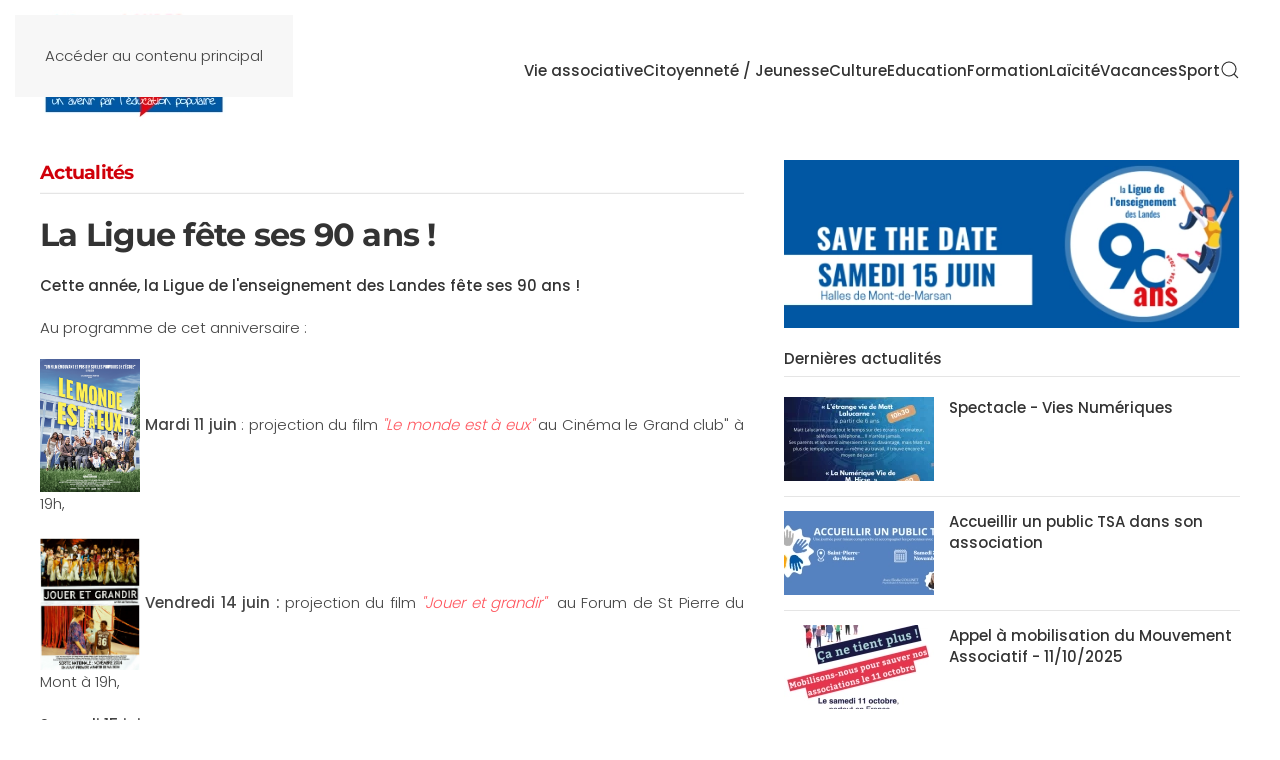

--- FILE ---
content_type: text/html; charset=utf-8
request_url: https://laligue40.fr/ligu-infos?view=article&id=234&catid=2
body_size: 9062
content:
<!DOCTYPE html>
<html lang="fr-fr" dir="ltr">
    <head>
        <meta charset="utf-8">
	<meta name="viewport" content="width=device-width, initial-scale=1">
	<meta name="description" content="Fédération associative d'éducation populaire rassemblant les acteurs de la vie locale sur les chantiers de la solidarité, l'engagement civique et les loisirs.">
	<meta name="generator" content="Joomla! - Open Source Content Management">
	<title>La Ligue fête ses 90 ans !</title>
	<link href="https://laligue40.fr/component/finder/search?format=opensearch&amp;Itemid=101" rel="search" title="OpenSearch Ligue de l'enseignement des Landes" type="application/opensearchdescription+xml">

                <link rel="icon" href="/images/logos/favicon.png" sizes="any">
                                <link rel="apple-touch-icon" href="/images/logos/touch.png">
                <link href="/media/vendor/joomla-custom-elements/css/joomla-alert.min.css?0.4.1" rel="stylesheet">
	<link href="/media/system/css/joomla-fontawesome.min.css?5.0.6" rel="preload" as="style" onload="this.onload=null;this.rel='stylesheet'">
	<link href="/templates/yootheme/css/theme.10.css?1769011360" rel="stylesheet">
	<link href="/media/plg_system_jcepro/site/css/content.min.css?86aa0286b6232c4a5b58f892ce080277" rel="stylesheet">

        <script src="/media/vendor/awesomplete/js/awesomplete.min.js?1.1.7" defer></script>
	<script type="application/json" class="joomla-script-options new">{"joomla.jtext":{"JLIB_JS_AJAX_ERROR_OTHER":"Une erreur est survenue lors de la récupération des données JSON : code de statut HTTP %s .","JLIB_JS_AJAX_ERROR_PARSE":"Une erreur d'analyse s'est produite lors du traitement des données JSON suivantes :<br><code style=\"color:inherit;white-space:pre-wrap;padding:0;margin:0;border:0;background:inherit;\">%s<\/code>","ERROR":"Erreur","MESSAGE":"Message","NOTICE":"Annonce","WARNING":"Alerte","JCLOSE":"Fermer","JOK":"OK","JOPEN":"Ouvrir"},"finder-search":{"url":"\/component\/finder\/?task=suggestions.suggest&amp;format=json&amp;tmpl=component&amp;Itemid=101"},"system.paths":{"root":"","rootFull":"https:\/\/laligue40.fr\/","base":"","baseFull":"https:\/\/laligue40.fr\/"},"csrf.token":"55a4291fc0189ec956fdb6b3b8b094db"}</script>
	<script src="/media/system/js/core.min.js?a3d8f8"></script>
	<script src="/media/vendor/webcomponentsjs/js/webcomponents-bundle.min.js?2.8.0" nomodule defer></script>
	<script src="/media/com_finder/js/finder.min.js?755761" type="module"></script>
	<script src="/media/system/js/joomla-hidden-mail.min.js?80d9c7" type="module"></script>
	<script src="/media/system/js/messages.min.js?9a4811" type="module"></script>
	<script src="/templates/yootheme/assets/site/js/consent.js?5.0.6" type="module"></script>
	<script src="/templates/yootheme/vendor/assets/uikit/dist/js/uikit.min.js?5.0.6"></script>
	<script src="/templates/yootheme/vendor/assets/uikit/dist/js/uikit-icons-design-bites.min.js?5.0.6"></script>
	<script src="/templates/yootheme/assets/site/js/theme.js?5.0.6"></script>
	<script src="/media/com_widgetkit/js/maps.js" defer></script>
	<script type="application/ld+json">{"@context":"https://schema.org","@graph":[{"@type":"Organization","@id":"https://laligue40.fr/#/schema/Organization/base","name":"Ligue de l'enseignement des Landes","url":"https://laligue40.fr/"},{"@type":"WebSite","@id":"https://laligue40.fr/#/schema/WebSite/base","url":"https://laligue40.fr/","name":"Ligue de l'enseignement des Landes","publisher":{"@id":"https://laligue40.fr/#/schema/Organization/base"},"potentialAction":{"@type":"SearchAction","target":"https://laligue40.fr/component/finder/search?q={search_term_string}&amp;Itemid=101","query-input":"required name=search_term_string"}},{"@type":"WebPage","@id":"https://laligue40.fr/#/schema/WebPage/base","url":"https://laligue40.fr/ligu-infos?view=article&amp;id=234&amp;catid=2","name":"La Ligue fête ses 90 ans !","description":"Fédération associative d'éducation populaire rassemblant les acteurs de la vie locale sur les chantiers de la solidarité, l'engagement civique et les loisirs.","isPartOf":{"@id":"https://laligue40.fr/#/schema/WebSite/base"},"about":{"@id":"https://laligue40.fr/#/schema/Organization/base"},"inLanguage":"fr-FR"},{"@type":"Article","@id":"https://laligue40.fr/#/schema/com_content/article/234","name":"La Ligue fête ses 90 ans !","headline":"La Ligue fête ses 90 ans !","inLanguage":"fr-FR","thumbnailUrl":"images/actu/2024/Bannière_90_ans.png","interactionStatistic":{"@type":"InteractionCounter","userInteractionCount":9478},"isPartOf":{"@id":"https://laligue40.fr/#/schema/WebPage/base"}}]}</script>
	<script>window.yootheme ||= {}; yootheme.consent = {"type":"optin","banner_layout":"section-bottom","categories":{"functional":[],"preferences":["openstreetmap"]}};</script>
	<script>window.yootheme ||= {}; yootheme.theme = {"i18n":{"close":{"label":"Fermer"},"totop":{"label":"Retour en haut"},"marker":{"label":"Ouvrir"},"navbarToggleIcon":{"label":"Ouvrir le Menu"},"paginationPrevious":{"label":"Page pr\u00e9c\u00e9dente"},"paginationNext":{"label":"Page suivante"},"searchIcon":{"toggle":"Ouvrir la recherche","submit":"Soumettre la recherche"},"slider":{"next":"Diapo suivante","previous":"Diapo pr\u00e9c\u00e9dente","slideX":"Diapositive %s","slideLabel":"%s sur %s"},"slideshow":{"next":"Diapo suivante","previous":"Diapo pr\u00e9c\u00e9dente","slideX":"Diapositive %s","slideLabel":"%s sur %s"},"lightboxPanel":{"next":"Diapo suivante","previous":"Diapo pr\u00e9c\u00e9dente","slideLabel":"%s sur %s","close":"Fermer"}}};</script>

    </head>
    <body class="">

        <div class="uk-hidden-visually uk-notification uk-notification-top-left uk-width-auto">
            <div class="uk-notification-message">
                <a href="#tm-main" class="uk-link-reset">Accéder au contenu principal</a>
            </div>
        </div>

        
        
        <div class="tm-page">

                        


<header class="tm-header-mobile uk-hidden@m">


    
        <div class="uk-navbar-container">

            <div class="uk-container uk-container-expand">
                <nav class="uk-navbar" uk-navbar="{&quot;align&quot;:&quot;left&quot;,&quot;container&quot;:&quot;.tm-header-mobile&quot;,&quot;boundary&quot;:&quot;.tm-header-mobile .uk-navbar-container&quot;}">

                                        <div class="uk-navbar-left ">

                        
                                                    <a uk-toggle href="#tm-dialog-mobile" class="uk-navbar-toggle">

        
        <div uk-navbar-toggle-icon></div>

        
    </a>
                        
                        
                    </div>
                    
                                        <div class="uk-navbar-center">

                                                    <a href="https://laligue40.fr/" aria-label="Retour Accueil" class="uk-logo uk-navbar-item">
    <picture><source type="image/webp" srcset="/media/yootheme/cache/ae/ae5fae31.webp 165w, /media/yootheme/cache/89/89598cd3.webp 330w" sizes="(min-width: 165px) 165px"><img src="/media/yootheme/cache/ad/ad653d59.png" width="165" height="100" alt></picture></a>
                        
                        
                    </div>
                    
                    
                </nav>
            </div>

        </div>

    



        <div id="tm-dialog-mobile" uk-offcanvas="container: true; overlay: true" mode="slide">
        <div class="uk-offcanvas-bar uk-flex uk-flex-column">

                        <button class="uk-offcanvas-close uk-close-large" type="button" uk-close uk-toggle="cls: uk-close-large; mode: media; media: @s"></button>
            
                        <div class="uk-margin-auto-bottom">
                
<div class="uk-grid uk-child-width-1-1" uk-grid>    <div>
<div class="uk-panel" id="module-menu-dialog-mobile">

    
    
<ul class="uk-nav uk-nav-default uk-nav-accordion" uk-nav="targets: &gt; .js-accordion">
    
	<li class="item-158 uk-nav-divider"></li>
	<li class="item-110 js-accordion uk-parent"><a href>Vie associative <span uk-nav-parent-icon></span></a>
	<ul class="uk-nav-sub">

		<li class="item-111"><a href="/vie-associative/centre-de-ressources-departemental-vie-associative">Centre de ressources départemental vie associative</a></li>
		<li class="item-112"><a href="/vie-associative/affiliation">Affiliation</a></li>
		<li class="item-113"><a href="/vie-associative/assurance">Assurance</a></li>
		<li class="item-235"><a href="/vie-associative/le-comptoir-d-education-populaire">Le Comptoir d'Education Populaire</a></li>
		<li class="item-268"><a href="/vie-associative/guid-asso-un-reseau-d-appui-a-la-vie-associative">Guid'asso un réseau d’appui à la vie Associative </a></li>
		<li class="item-449"><a href="/vie-associative/gem-jaime-tsa">GEM, J'aime TSA</a></li></ul></li>
	<li class="item-114 js-accordion uk-parent"><a href>Citoyenneté / Jeunesse <span uk-nav-parent-icon></span></a>
	<ul class="uk-nav-sub">

		<li class="item-115"><a href="/citoyennete-jeunesse/service-civique">Service civique</a></li>
		<li class="item-116"><a href="/citoyennete-jeunesse/juniors-associations">Juniors associations</a></li>
		<li class="item-117"><a href="/citoyennete-jeunesse/les-jeunes-neo-aquitains-s-engagent">Les Jeunes Néo Aquitains s’Engagent</a></li>
		<li class="item-118"><a href="/citoyennete-jeunesse/promeneurs-du-net">Promeneurs du net</a></li>
		<li class="item-379"><a href="/citoyennete-jeunesse/jouons-la-carte-de-la-fraternite">Jouons la carte de la fraternité</a></li></ul></li>
	<li class="item-119 js-accordion uk-parent"><a href>Culture <span uk-nav-parent-icon></span></a>
	<ul class="uk-nav-sub">

		<li class="item-120"><a href="/culture/rencontres-en-grande-lande">Rencontres en Grande Lande</a></li>
		<li class="item-121"><a href="/culture/rev-enscene">Rêv’enscène</a></li>
		<li class="item-122"><a href="/culture/lire-et-faire-lire">Lire et Faire Lire</a></li>
		<li class="item-123"><a href="/culture/education-artistique-et-culturelle">Education Artistique et Culturelle</a></li></ul></li>
	<li class="item-124 js-accordion uk-parent"><a href>Education <span uk-nav-parent-icon></span></a>
	<ul class="uk-nav-sub">

		<li class="item-125"><a href="/education/classes-de-decouvertes">Classes de découvertes</a></li>
		<li class="item-126"><a href="/education/lutte-contre-les-discriminations">Lutte contre les discriminations</a></li>
		<li class="item-127"><a href="/education/developpement-durable">Développement durable</a></li>
		<li class="item-128"><a href="/education/classes-a-projets-artistiques-et-culturels">Classes à projets artistiques et culturels</a></li>
		<li class="item-129"><a href="/education/education-au-numerique">Education au numérique</a></li>
		<li class="item-202"><a href="/education/le-parcours-citoyen">Le Parcours citoyen</a></li></ul></li>
	<li class="item-130 js-accordion uk-parent"><a href>Formation <span uk-nav-parent-icon></span></a>
	<ul class="uk-nav-sub">

		<li class="item-131"><a href="/formation/formation-des-benevoles">Formation des bénévoles</a></li>
		<li class="item-132"><a href="/formation/formation-culturelle">Formation culturelle</a></li>
		<li class="item-133"><a href="/formation/formation-bafa-bafd">Formation BAFA/BAFD</a></li>
		<li class="item-134"><a href="/formation/formation-delegue-d-eleves">Formation délégué d’élèves</a></li>
		<li class="item-135"><a href="/formation/formation-laicite-et-valeurs-de-la-republique">Formation Laïcité et Valeurs de la République</a></li>
		<li class="item-136"><a href="/formation/formation-secourisme">Formation secourisme</a></li></ul></li>
	<li class="item-563"><a href="/laicite">Laïcité</a></li>
	<li class="item-137 js-accordion uk-parent"><a href>Vacances <span uk-nav-parent-icon></span></a>
	<ul class="uk-nav-sub">

		<li class="item-413"><a href="/vacances/sejours-colonies-vacances-enfants-juniors">Séjours / Colonies vacances enfants</a></li>
		<li class="item-138"><a href="http://domaine-equiland.laligue40.fr/" target="_blank">Domaine Equiland à Cassen</a></li>
		<li class="item-139"><a href="/vacances/brochures-vacances-enfants-juniors">Brochures vacances enfants / juniors</a></li>
		<li class="item-140"><a href="/vacances/vacances-adultes-familles">Brochures adultes / familles</a></li>
		<li class="item-141"><a href="/vacances/accueil-de-groupe">Accueil de groupe</a></li>
		<li class="item-143"><a href="/vacances/sejours-linguistiques">Séjours linguistiques</a></li>
		<li class="item-169"><a href="/vacances/notre-projet-educatif">Notre projet éducatif</a></li></ul></li>
	<li class="item-144 js-accordion uk-parent"><a href>Sport <span uk-nav-parent-icon></span></a>
	<ul class="uk-nav-sub">

		<li class="item-145"><a href="https://landes.comite.usep.org/" target="_blank">Usep, sport scolaire</a></li>
		<li class="item-146"><a href="http://www.cd.ufolep.org/landes/" target="_blank">Ufolep, sport pour tous</a></li></ul></li></ul>

</div>
</div>    <div>
<div class="uk-panel" id="module-tm-4">

    
    

    <form id="search-tm-4" action="/component/finder/search?Itemid=101" method="get" role="search" class="uk-search js-finder-searchform uk-search-default uk-width-1-1"><span uk-search-icon></span><input name="q" class="js-finder-search-query uk-search-input" placeholder="Rechercher" required aria-label="Rechercher" type="search"><input type="hidden" name="Itemid" value="101"></form>
    

</div>
</div></div>
            </div>
            
            
        </div>
    </div>
    
    
    

</header>




<header class="tm-header uk-visible@m">



        <div uk-sticky media="@m" show-on-up animation="uk-animation-slide-top" cls-active="uk-navbar-sticky" sel-target=".uk-navbar-container">
    
        <div class="uk-navbar-container">

            <div class="uk-container uk-container-large">
                <nav class="uk-navbar" uk-navbar="{&quot;align&quot;:&quot;left&quot;,&quot;container&quot;:&quot;.tm-header &gt; [uk-sticky]&quot;,&quot;boundary&quot;:&quot;.tm-header .uk-navbar-container&quot;}">

                                        <div class="uk-navbar-left ">

                                                    <a href="https://laligue40.fr/" aria-label="Retour Accueil" class="uk-logo uk-navbar-item">
    <picture><source type="image/webp" srcset="/media/yootheme/cache/8f/8f5cfbea.webp 197w, /media/yootheme/cache/4f/4fd07b7b.webp 395w" sizes="(min-width: 197px) 197px"><img src="/media/yootheme/cache/5f/5fe01737.png" width="197" height="120" alt></picture></a>
                        
                        
                        
                    </div>
                    
                    
                                        <div class="uk-navbar-right">

                                                    
<ul class="uk-navbar-nav">
    
	<li class="item-110 uk-parent"><a role="button">Vie associative</a>
	<div class="uk-drop uk-navbar-dropdown" mode="hover" pos="bottom-left"><div><ul class="uk-nav uk-navbar-dropdown-nav">

		<li class="item-111"><a href="/vie-associative/centre-de-ressources-departemental-vie-associative">Centre de ressources départemental vie associative</a></li>
		<li class="item-112"><a href="/vie-associative/affiliation">Affiliation</a></li>
		<li class="item-113"><a href="/vie-associative/assurance">Assurance</a></li>
		<li class="item-235"><a href="/vie-associative/le-comptoir-d-education-populaire">Le Comptoir d'Education Populaire</a></li>
		<li class="item-268"><a href="/vie-associative/guid-asso-un-reseau-d-appui-a-la-vie-associative">Guid'asso un réseau d’appui à la vie Associative </a></li>
		<li class="item-449"><a href="/vie-associative/gem-jaime-tsa">GEM, J'aime TSA</a></li></ul></div></div></li>
	<li class="item-114 uk-parent"><a role="button">Citoyenneté / Jeunesse</a>
	<div class="uk-drop uk-navbar-dropdown" mode="hover" pos="bottom-left"><div><ul class="uk-nav uk-navbar-dropdown-nav">

		<li class="item-115"><a href="/citoyennete-jeunesse/service-civique">Service civique</a></li>
		<li class="item-116"><a href="/citoyennete-jeunesse/juniors-associations">Juniors associations</a></li>
		<li class="item-117"><a href="/citoyennete-jeunesse/les-jeunes-neo-aquitains-s-engagent">Les Jeunes Néo Aquitains s’Engagent</a></li>
		<li class="item-118"><a href="/citoyennete-jeunesse/promeneurs-du-net">Promeneurs du net</a></li>
		<li class="item-379"><a href="/citoyennete-jeunesse/jouons-la-carte-de-la-fraternite">Jouons la carte de la fraternité</a></li></ul></div></div></li>
	<li class="item-119 uk-parent"><a role="button">Culture</a>
	<div class="uk-drop uk-navbar-dropdown" mode="hover" pos="bottom-left"><div><ul class="uk-nav uk-navbar-dropdown-nav">

		<li class="item-120"><a href="/culture/rencontres-en-grande-lande">Rencontres en Grande Lande</a></li>
		<li class="item-121"><a href="/culture/rev-enscene">Rêv’enscène</a></li>
		<li class="item-122"><a href="/culture/lire-et-faire-lire">Lire et Faire Lire</a></li>
		<li class="item-123"><a href="/culture/education-artistique-et-culturelle">Education Artistique et Culturelle</a></li></ul></div></div></li>
	<li class="item-124 uk-parent"><a role="button">Education</a>
	<div class="uk-drop uk-navbar-dropdown" mode="hover" pos="bottom-left"><div><ul class="uk-nav uk-navbar-dropdown-nav">

		<li class="item-125"><a href="/education/classes-de-decouvertes">Classes de découvertes</a></li>
		<li class="item-126"><a href="/education/lutte-contre-les-discriminations">Lutte contre les discriminations</a></li>
		<li class="item-127"><a href="/education/developpement-durable">Développement durable</a></li>
		<li class="item-128"><a href="/education/classes-a-projets-artistiques-et-culturels">Classes à projets artistiques et culturels</a></li>
		<li class="item-129"><a href="/education/education-au-numerique">Education au numérique</a></li>
		<li class="item-202"><a href="/education/le-parcours-citoyen">Le Parcours citoyen</a></li></ul></div></div></li>
	<li class="item-130 uk-parent"><a role="button">Formation</a>
	<div class="uk-drop uk-navbar-dropdown" mode="hover" pos="bottom-left"><div><ul class="uk-nav uk-navbar-dropdown-nav">

		<li class="item-131"><a href="/formation/formation-des-benevoles">Formation des bénévoles</a></li>
		<li class="item-132"><a href="/formation/formation-culturelle">Formation culturelle</a></li>
		<li class="item-133"><a href="/formation/formation-bafa-bafd">Formation BAFA/BAFD</a></li>
		<li class="item-134"><a href="/formation/formation-delegue-d-eleves">Formation délégué d’élèves</a></li>
		<li class="item-135"><a href="/formation/formation-laicite-et-valeurs-de-la-republique">Formation Laïcité et Valeurs de la République</a></li>
		<li class="item-136"><a href="/formation/formation-secourisme">Formation secourisme</a></li></ul></div></div></li>
	<li class="item-563"><a href="/laicite">Laïcité</a></li>
	<li class="item-137 uk-parent"><a role="button">Vacances</a>
	<div class="uk-drop uk-navbar-dropdown" mode="hover" pos="bottom-left"><div><ul class="uk-nav uk-navbar-dropdown-nav">

		<li class="item-413"><a href="/vacances/sejours-colonies-vacances-enfants-juniors">Séjours / Colonies vacances enfants</a></li>
		<li class="item-138"><a href="http://domaine-equiland.laligue40.fr/" target="_blank">Domaine Equiland à Cassen</a></li>
		<li class="item-139"><a href="/vacances/brochures-vacances-enfants-juniors">Brochures vacances enfants / juniors</a></li>
		<li class="item-140"><a href="/vacances/vacances-adultes-familles">Brochures adultes / familles</a></li>
		<li class="item-141"><a href="/vacances/accueil-de-groupe">Accueil de groupe</a></li>
		<li class="item-143"><a href="/vacances/sejours-linguistiques">Séjours linguistiques</a></li>
		<li class="item-169"><a href="/vacances/notre-projet-educatif">Notre projet éducatif</a></li></ul></div></div></li>
	<li class="item-144 uk-parent"><a role="button">Sport</a>
	<div class="uk-drop uk-navbar-dropdown" mode="hover" pos="bottom-left"><div><ul class="uk-nav uk-navbar-dropdown-nav">

		<li class="item-145"><a href="https://landes.comite.usep.org/" target="_blank">Usep, sport scolaire</a></li>
		<li class="item-146"><a href="http://www.cd.ufolep.org/landes/" target="_blank">Ufolep, sport pour tous</a></li></ul></div></div></li></ul>


    <a class="uk-navbar-toggle" id="module-tm-3" href="#search-tm-3-search" uk-search-icon uk-toggle></a>

    <div uk-modal id="search-tm-3-search" class="uk-modal">
        <div class="uk-modal-dialog uk-modal-body">

            
            
                <form id="search-tm-3" action="/component/finder/search?Itemid=101" method="get" role="search" class="uk-search js-finder-searchform uk-width-1-1 uk-search-medium"><span uk-search-icon></span><input name="q" class="js-finder-search-query uk-search-input" placeholder="Rechercher" required aria-label="Rechercher" type="search" autofocus><input type="hidden" name="Itemid" value="101"></form>
                
            
        </div>
    </div>


                        
                                                    
                        
                    </div>
                    
                </nav>
            </div>

        </div>

        </div>
    







</header>

            
            

            <main id="tm-main">

                
                <div id="system-message-container" aria-live="polite"></div>

                <!-- Builder #template-JbzmW1wL -->
<div class="uk-section-default uk-section uk-section-xsmall" uk-scrollspy="target: [uk-scrollspy-class]; cls: uk-animation-slide-left-medium; delay: false;">
    
        
        
        
            
                                <div class="uk-container uk-container-large">                
                    
<div class="uk-grid-margin uk-grid tm-grid-expand" uk-grid>
    
        
<div class="uk-width-3-5@m">
    
        
            
            
            
                
                    
<div class="uk-margin">
    
        <div class="uk-grid uk-child-width-1-1 uk-grid-match">                <div>
<div class="el-item uk-panel uk-margin-remove-first-child" uk-scrollspy-class>
    
        
            
                
            
            
                                                
                
                    

        
                <h4 class="el-title uk-heading-divider uk-text-primary uk-margin-top uk-margin-remove-bottom">                        Actualités                    </h4>        
        
    
        
        
        
        
        

                
                
            
        
    
</div></div>
                </div>
    
</div>
<h2 class="uk-margin-small" uk-scrollspy-class>
    
        
                    La Ligue fête ses 90 ans !        
        
    
</h2><div class="uk-panel uk-margin uk-text-justify" uk-scrollspy-class><h5>Cette année, la Ligue de l'enseignement des Landes fête ses 90 ans !</h5>
<p>Au programme de cet anniversaire :</p>
<p><strong><img src="/images/Illustrations/le-monde-est-a-eux.png" alt="le monde est a eux" width="100" height="134" /> Mardi 11 juin</strong> : projection du film <em>"Le monde est à eux"</em> au Cinéma le Grand club" à 19h,<br /> <br /> <img src="/images/Illustrations/Docu_Jouer_et_Grandir.jpg" alt="Docu Jouer et Grandir" width="100" height="131" /><strong> Vendredi 14 juin : </strong>projection du film <em>"Jouer et grandir"</em>&nbsp; au Forum de St Pierre du Mont à 19h,</p>
<p><strong>Samedi 15 juin </strong>:<br /><em>Matin :</em></p>
<ul>
<li>9h30 : Assemblée Générale, ouverture par la Présidente nationale de la Ligue de l'enseignement</li>
<li>11h30 : Remise du Label "Lire et faire Lire" par la Présidente nationale à la mairie de Mont de Marsan, intervention des bénévoles de LFL et invités <img src="/images/logos/Lire_et_faire_lire.png" alt="Lire et faire lire" width="80" height="71" /></li>
<li>12h15 : Lecture par les jeunes de la Junior Association de la Charte pour la diversité et signature (en français et en gascon) par Boris Vallaud et X. Fortinon, intervention du président de la LENA (Ligue de l'Enseignement Nouvelle-Aquitaine) pour la Charte</li>
</ul>
<p><em>Après-midi :</em></p>
<ul>
<li>Dès 15h : Animations diverses avec la présence d'associations affiliées sous les arcades devant les halles, animations sportives et jeux de société.</li>
<li>18h : <strong>Café théâtre</strong> : représentation de "<em>Palace</em>" par la troupe de théâtre de l'Amicale Laïque Montoise</li>
</ul>
<p style="text-align: center;"><strong>Nous espérons vous retrouver nombreux lors de ces divers moments important</strong><br /><strong>pour montrer la force et la dynamique de notre mouvement !</strong></p></div>
<div class="uk-margin" uk-scrollspy-class>
    
    
        
        
<a class="el-content uk-button uk-button-primary uk-button-small" title="retour" href="javascript:history.back();">
    
        retour    
    
</a>


        
    
    
</div>
<div uk-scrollspy-class>&nbsp;</div>
                
            
        
    
</div>
<div class="uk-width-2-5@m">
    
        
            
            
            
                
                    
<div class="uk-margin" uk-scrollspy-class>
        <picture><source type="image/webp" srcset="/media/yootheme/cache/7f/7f51d7cc.webp 536w, /component/ajax/?p=cache/4d/4d13f2e8.webp&amp;src=images/actu/2024/Banni%C3%A8re_90_ans.png&amp;thumbnail=851,315,&amp;type=webp,100&amp;hash=1851fa46 851w" sizes="(min-width: 536px) 536px"><img class="el-image" src="/media/yootheme/cache/bc/bc1ec5f0.png" alt loading="lazy" width="536" height="198"></picture>    
    
</div>
<h5 class="uk-h5 uk-heading-divider uk-margin" uk-scrollspy-class>
    
        
                    Dernières actualités        
        
    
</h5>
<div class="uk-margin-remove-top">
    
        <div class="uk-grid uk-child-width-1-1 uk-grid-column-medium uk-grid-row-small uk-grid-divider uk-grid-match" uk-grid>                <div>
<div class="el-item uk-flex uk-flex-column" uk-scrollspy-class>
        <a class="uk-flex-1 uk-panel uk-transition-toggle uk-link-toggle" href="/ligu-infos?view=article&amp;id=379:spectacle-vies-numeriques&amp;catid=2">    
                <div class="uk-grid-column-small" uk-grid>        
                        <div class="uk-width-auto">            
                                

        <div class="uk-inline-clip">    
        <picture><source type="image/webp" srcset="/media/yootheme/cache/e3/e3a8ab4a.webp 150w, /media/yootheme/cache/9f/9fd2393c.webp 300w" sizes="(min-width: 150px) 150px"><img class="el-image uk-transition-scale-up uk-transition-opaque" src="/media/yootheme/cache/c8/c8277f23.jpg" alt loading="lazy" width="150" height="84"></picture>
        
        </div>    
                
                        </div>            
                        <div class="uk-width-expand uk-margin-remove-first-child">            
                
                
                    

        
                <h3 class="el-title uk-h5 uk-margin-top uk-margin-remove-bottom">                        <span class="uk-link-heading">Spectacle - Vies Numériques</span>                    </h3>        
        
    
        
        
        
        
        

                
                
                        </div>            
                </div>        
        </a>    
</div></div>
                <div>
<div class="el-item uk-flex uk-flex-column" uk-scrollspy-class>
        <a class="uk-flex-1 uk-panel uk-transition-toggle uk-link-toggle" href="/ligu-infos?view=article&amp;id=367:accueillir-un-public-tsa-dans-son-association&amp;catid=2">    
                <div class="uk-grid-column-small" uk-grid>        
                        <div class="uk-width-auto">            
                                

        <div class="uk-inline-clip">    
        <picture><source type="image/webp" srcset="/media/yootheme/cache/dd/dd826146.webp 150w, /media/yootheme/cache/88/88e659f8.webp 300w" sizes="(min-width: 150px) 150px"><img class="el-image uk-transition-scale-up uk-transition-opaque" src="/component/ajax/?p=cache/cd/cdad4142.png&amp;src=images/actu/2025/J-_1.png&amp;thumbnail=150,84,&amp;hash=806c0549" alt loading="lazy" width="150" height="84"></picture>
        
        </div>    
                
                        </div>            
                        <div class="uk-width-expand uk-margin-remove-first-child">            
                
                
                    

        
                <h3 class="el-title uk-h5 uk-margin-top uk-margin-remove-bottom">                        <span class="uk-link-heading">Accueillir un public TSA dans son association</span>                    </h3>        
        
    
        
        
        
        
        

                
                
                        </div>            
                </div>        
        </a>    
</div></div>
                <div>
<div class="el-item uk-flex uk-flex-column" uk-scrollspy-class>
        <a class="uk-flex-1 uk-panel uk-transition-toggle uk-link-toggle" href="/ligu-infos?view=article&amp;id=366:appel-a-mobilisation-du-mouvement-associatif-11-10-2025&amp;catid=2">    
                <div class="uk-grid-column-small" uk-grid>        
                        <div class="uk-width-auto">            
                                

        <div class="uk-inline-clip">    
        <picture><source type="image/webp" srcset="/media/yootheme/cache/30/30570d1d.webp 150w, /media/yootheme/cache/50/5049bc6f.webp 300w" sizes="(min-width: 150px) 150px"><img class="el-image uk-transition-scale-up uk-transition-opaque" src="/media/yootheme/cache/b3/b36d4dd9.png" alt loading="lazy" width="150" height="84"></picture>
        
        </div>    
                
                        </div>            
                        <div class="uk-width-expand uk-margin-remove-first-child">            
                
                
                    

        
                <h3 class="el-title uk-h5 uk-margin-top uk-margin-remove-bottom">                        <span class="uk-link-heading">Appel à mobilisation du Mouvement Associatif - 11/10/2025</span>                    </h3>        
        
    
        
        
        
        
        

                
                
                        </div>            
                </div>        
        </a>    
</div></div>
                </div>
    
</div>
                
            
        
    
</div>
    
</div>
                                </div>                
            
        
    
</div>

                
            </main>

            

                        <footer>
                <!-- Builder #footer --><style class="uk-margin-remove-adjacent">#footer\#0{background-image: none!important;}</style>
<div id="footer#0" class="uk-section-secondary uk-section uk-section-small">
    
        
        
        
            
                                <div class="uk-container uk-container-large">                
                    
<div class="uk-grid-margin-large uk-grid tm-grid-expand uk-grid-large" uk-grid>
    
        
<div class="uk-width-1-2@s uk-width-1-4@m">
    
        
            
            
            
                
                    
<div class="uk-margin uk-text-left">
        <a class="el-link" href="#" uk-scroll><img class="el-image" src="https://www.laligue40.fr/images/logos/federation%20Landes.png" alt loading="lazy" width="192"></a>    
    
</div><div class="uk-panel uk-position-relative uk-margin-small uk-width-large"><p>91 impasse Joliot-Curie<br />40280 Saint-Pierre-de-Mont</p></div>
<ul class="uk-list uk-position-relative" style="bottom: 3px;">
    
    
                <li class="el-item">            

    
                <a href="tel:05 58 06 31 32" class="uk-link-toggle">        
            <div class="uk-grid uk-grid-small uk-child-width-expand uk-flex-nowrap uk-flex-middle">                <div class="uk-width-auto uk-link"><span class="uk-text-emphasis el-image" uk-icon="icon: receiver;"></span></div>                <div>
                    <div class="el-content uk-panel"><span class="uk-link uk-margin-remove-last-child">05 58 06 31 32</span></div>                </div>
            </div>
                </a>        
            </li>                <li class="el-item">            

    
        
            <div class="uk-grid uk-grid-small uk-child-width-expand uk-flex-nowrap uk-flex-middle">                <div class="uk-width-auto"><span class="uk-text-emphasis el-image" uk-icon="icon: mail;"></span></div>                <div>
                    <div class="el-content uk-panel"><joomla-hidden-mail  is-link="1" is-email="1" first="Y29udGFjdA==" last="bGFsaWd1ZTQwLmZy" text="Y29udGFjdEBsYWxpZ3VlNDAuZnI=" base="" >Cette adresse e-mail est protégée contre les robots spammeurs. Vous devez activer le JavaScript pour la visualiser.</joomla-hidden-mail></div>                </div>
            </div>
        
            </li>        
    
    
</ul>
                
            
        
    
</div>
<div class="uk-width-1-2@s uk-width-1-4@m">
    
        
            
            
            
                
                    
<div class="uk-h4 uk-heading-divider">
    
        
                    Nos sites web        
        
    
</div>
<ul class="uk-list uk-list-collapse">
    
    
                <li class="el-item">            

    <div class="el-content uk-panel"><a href="http://www.40.assoligue.org/" target="_blank" class="el-link uk-link-text uk-margin-remove-last-child"><p>&gt; Centre de ressources</p></a></div>        </li>                <li class="el-item">            

    <div class="el-content uk-panel"><a href="https://cd.ufolep.org/landes/landes_a/cms/index_public.php?us_action=show_note_site&amp;login_off=1&amp;ui_id_site=1" target="_blank" class="el-link uk-link-text uk-margin-remove-last-child"><p>&gt; Ufolep des Landes</p></a></div>        </li>                <li class="el-item">            

    <div class="el-content uk-panel"><a href="https://landes.comite.usep.org/" target="_blank" class="el-link uk-link-text uk-margin-remove-last-child"><p>&gt; Usep des Landes</p></a></div>        </li>                <li class="el-item">            

    <div class="el-content uk-panel"><a href="https://domaine-equiland.laligue40.fr/" target="_blank" class="el-link uk-link-text uk-margin-remove-last-child"><p>&gt; Domaine Equiland</p></a></div>        </li>        
    
    
</ul>
                
            
        
    
</div>
<div class="uk-width-1-2@s uk-width-1-4@m">
    
        
            
            
            
                
                    
<div class="uk-h4 uk-heading-divider">
    
        
                    Sites nationaux        
        
    
</div>
<ul class="uk-list uk-list-collapse">
    
    
                <li class="el-item">            

    <div class="el-content uk-panel"><a href="https://laligue.org" target="_blank" class="el-link uk-link-text uk-margin-remove-last-child"><p>&gt; Centre confédéral</p></a></div>        </li>                <li class="el-item">            

    <div class="el-content uk-panel"><a href="https://www.laligue.media/" target="_blank" class="el-link uk-link-text uk-margin-remove-last-child"><p>&gt; S'associer pour agir</p></a></div>        </li>                <li class="el-item">            

    <div class="el-content uk-panel"><a href="https://www.affiligue.org/" target="_blank" class="el-link uk-link-text uk-margin-remove-last-child"><p>&gt; Affiligue</p></a></div>        </li>                <li class="el-item">            

    <div class="el-content uk-panel"><a href="https://www.apac-assurances.org/pages/public/" target="_blank" class="el-link uk-link-text uk-margin-remove-last-child"><p>&gt; APAC assurances</p></a></div>        </li>                <li class="el-item">            

    <div class="el-content uk-panel"><a href="https://www.vacances-pour-tous.org/vv/vpt/colonies-de-vacances/a-chacun-ses-colos/" target="_blank" class="el-link uk-link-text uk-margin-remove-last-child"><p>&gt; Vacances pour tous</p></a></div>        </li>                <li class="el-item">            

    <div class="el-content uk-panel"><a href="https://www.sejours-educatifs.org/vv/voyage-scolaire/accueil/" target="_blank" class="el-link uk-link-text uk-margin-remove-last-child"><p>&gt; Séjours éducatifs</p></a></div>        </li>        
    
    
</ul>
                
            
        
    
</div>
<div class="uk-width-1-2@s uk-width-1-4@m">
    
        
            
            
            
                
                    
<div class="uk-margin uk-text-right"><a href="#" uk-totop uk-scroll></a></div>
<div class="uk-text-right" uk-scrollspy="target: [uk-scrollspy-class];">    <ul class="uk-child-width-auto uk-grid-small uk-flex-inline uk-flex-middle" uk-grid>
            <li class="el-item">
<a class="el-link uk-icon-button" href="https://www.facebook.com/448971528483915?" target="_blank"><span uk-icon="icon: facebook;"></span></a></li>
            <li class="el-item">
<a class="el-link uk-icon-button" href="https://www.youtube.com/channel/UCK868SpmXVFpsEMKsRRt7eA" target="_blank"><span uk-icon="icon: youtube;"></span></a></li>
            <li class="el-item">
<a class="el-link uk-icon-button" href="https://laligue24.org/actus-rss?format=feed&amp;type=rss" target="_blank"><span uk-icon="icon: rss;"></span></a></li>
    
    </ul></div><div><p>&nbsp;</p></div><div class="uk-panel uk-text-meta uk-position-relative uk-margin uk-text-right" style="top: 16px;"><p><a href="/mentions-legales">Mentions légales<br />Politique de confidentialité</a><a href="/component/content/article/299-verticales-pyrenees?Itemid=812&amp;catid=22"><br /></a>Conception : <a href="https://laligue24.org/actions/tic/accompagnement" target="_blank" rel="noopener">Ligue 24</a></p></div>
                
            
        
    
</div>
    
</div>
<div class="uk-grid-margin uk-grid tm-grid-expand uk-child-width-1-1">
    
        
<div class="uk-width-1-1">
    
        
            
            
            
                
                    <div>&nbsp;</div>
                
            
        
    
</div>
    
</div>
                                </div>                
            
        
    
</div>            </footer>
            
        </div>

        
        
<template id="consent-banner">
    <div class="tm-consent uk-section uk-section-xsmall uk-section-default uk-position-bottom uk-position-fixed uk-position-z-index-high bottom">        <div class="uk-container">
            
                <p>                    Nous utilisons des cookies et des technologies similaires pour améliorer votre expérience sur notre site Web.
                                    </p>
            
                <div class="uk-child-width-1-1 uk-child-width-auto@s uk-grid-small" uk-grid>                    <div>
                        <button type="button" data-consent-button="accept" class="uk-button uk-button-secondary uk-width-1-1" data-uk-toggle="target: !.tm-consent; animation: true;">Accepter</button>
                    </div>                    <div>
                        <button type="button" data-consent-button="reject" class="uk-button uk-button-default uk-width-1-1" data-uk-toggle="target: !.tm-consent; animation: true;">Refuser</button>
                    </div>                    <div>
                        <button type="button" data-consent-button="settings" class="uk-button uk-button-default uk-width-1-1">Gérer les cookies</button>
                    </div>                </div>
            
        </div>    </div></template>

<template id="consent-settings">
    <div class="uk-position-z-index-highest" uk-modal>
        <form class="uk-modal-dialog  uk-margin-auto-vertical uk-modal-body" style="width: 720px;">
            <button class="uk-modal-close-default uk-close-large" type="button" uk-close></button>

            
                <h2 class="uk-modal-title">Paramètres des cookies</h2>
            
                <p>                    Ce site Web utilise des cookies et des technologies similaires. Ces cookies sont regroupés en catégories, que vous pouvez consulter et gérer ci-dessous. Si vous avez accepté des cookies non essentiels, vous pouvez modifier vos préférences à tout moment dans les paramètres.
                                    </p>
                
                                        <div class="uk-grid-column-small uk-grid-row-medium" uk-grid>
                        <div class="uk-width-auto ">

                            <div class="uk-h4"><input id="consent-cookies-functional" class="uk-checkbox uk-form-large" type="checkbox" checked disabled></div>

                        </div>
                        <div class="uk-width-expand">

                            
                                        <h3 class="uk-h4 uk-margin-remove">
                                                                                        <label for="consent-cookies-functional">
                                            
                                            Essentiel
                                                                                        </label>
                                            
                                        </h3>
                            
                                                                <p class="uk-margin-small-top uk-margin-remove-bottom">                                Les cookies essentiels sont nécessaires pour permettre le fonctionnement de base de notre site web.                                </p>                                
                                
                            
                        </div>
                    </div>
                                        <div class="uk-grid-column-small uk-grid-row-medium" uk-grid>
                        <div class="uk-width-auto ">

                            <div class="uk-h4"><input id="consent-cookies-preferences" class="uk-checkbox uk-form-large" type="checkbox" name="preferences"></div>

                        </div>
                        <div class="uk-width-expand">

                            
                                        <h3 class="uk-h4 uk-margin-remove">
                                                                                        <label for="consent-cookies-preferences">
                                            
                                            Fonctionnel
                                                                                        </label>
                                            
                                        </h3>
                            
                                                                <p class="uk-margin-small-top uk-margin-remove-bottom">                                Les cookies fonctionnels permettent à notre site Web de mémoriser vos préférences et de vous offrir une expérience plus personnalisée.                                </p>                                
                                
                                    
                                    <ul class="uk-list tm-toggle uk-margin-small-top ">
                                                                                <li class="uk-text-emphasis">
                                            <input id="consent-cookies-openstreetmap" class="uk-checkbox uk-margin-xsmall-right" type="checkbox" name="preferences.openstreetmap">
                                            <label for="consent-cookies-openstreetmap">OpenStreetMap</label>
                                        </li>
                                                                            </ul>

                                
                            
                        </div>
                    </div>
                    
                
            
                <div class="uk-margin-medium-top uk-child-width-1-1 uk-child-width-auto@s uk-grid-small" uk-grid>                    <div>
                        <button type="button" data-consent-button="accept" class="uk-button uk-button-default uk-width-1-1 uk-modal-close">Accept all</button>
                    </div>                    <div>
                        <button type="button" data-consent-button="reject" class="uk-button uk-button-default uk-width-1-1 uk-modal-close">Reject all</button>
                    </div>                    <div class="uk-margin-auto-left@s">
                        <button type="submit" data-consent-button="save" class="uk-button uk-button-primary uk-width-1-1 uk-modal-close">Save</button>
                    </div>                </div>
            
        </form>    </div>
</template>


    </body>
</html>
